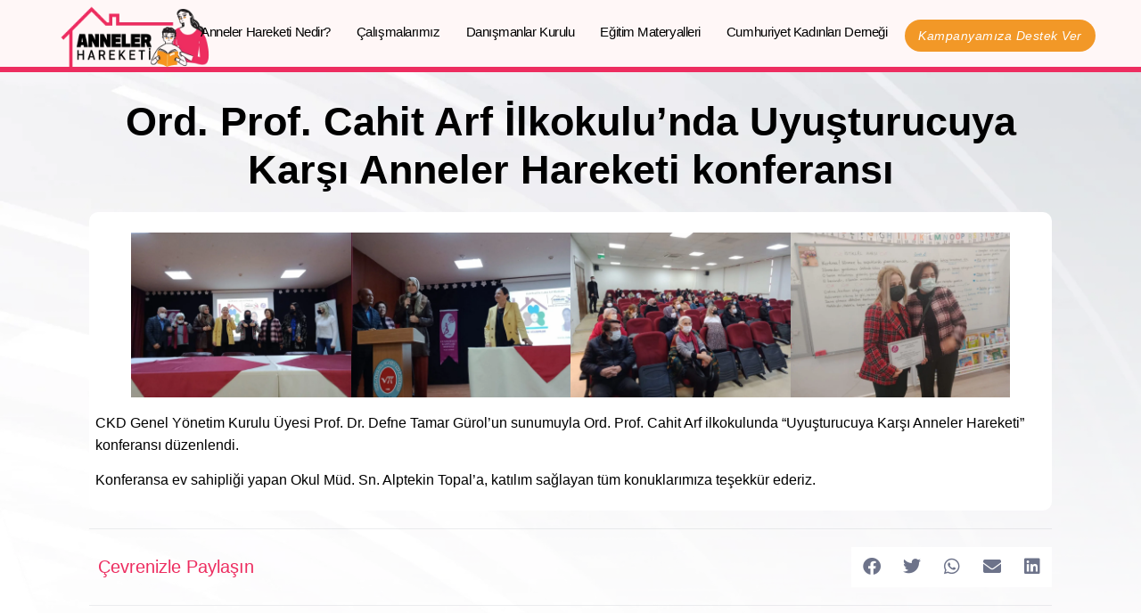

--- FILE ---
content_type: text/html; charset=UTF-8
request_url: https://annelerhareketi.cumhuriyetkadinlari.org.tr/ord-prof-cahit-arf-ilkokulunda-uyusturucuya-karsi-anneler-hareketi-konferansi/
body_size: 20707
content:
<!doctype html><html lang="tr"><head><script data-no-optimize="1">var litespeed_docref=sessionStorage.getItem("litespeed_docref");litespeed_docref&&(Object.defineProperty(document,"referrer",{get:function(){return litespeed_docref}}),sessionStorage.removeItem("litespeed_docref"));</script> <meta charset="UTF-8"><meta name="viewport" content="width=device-width, initial-scale=1"><link rel="profile" href="https://gmpg.org/xfn/11"><meta name='robots' content='index, follow, max-image-preview:large, max-snippet:-1, max-video-preview:-1' /><style>img:is([sizes="auto" i], [sizes^="auto," i]) { contain-intrinsic-size: 3000px 1500px }</style><title>Ord. Prof. Cahit Arf İlkokulu&#039;nda Uyuşturucuya Karşı Anneler Hareketi konferansı - Uyuşturucuya karşı Anneler Hareketi</title><meta name="description" content="CKD Genel Yönetim Kurulu Üyesi Prof. Dr. Defne Tamar Gürol&#039;un sunumuyla Ord. Prof. Cahit Arf ilkokulunda &quot;Uyuşturucuya Karşı Anneler Hareketi&quot; konferansı düzenlendi.  Konferansa ev sahipliği yapan Okul Müd. Sn. Alptekin Topal&#039;a, katılım sağlayan tüm konuklarımıza teşekkür ederiz." /><link rel="canonical" href="https://annelerhareketi.cumhuriyetkadinlari.org.tr/ord-prof-cahit-arf-ilkokulunda-uyusturucuya-karsi-anneler-hareketi-konferansi/" /><meta property="og:locale" content="tr_TR" /><meta property="og:type" content="article" /><meta property="og:title" content="Ord. Prof. Cahit Arf İlkokulu&#039;nda Uyuşturucuya Karşı Anneler Hareketi konferansı - Uyuşturucuya karşı Anneler Hareketi" /><meta property="og:description" content="CKD Genel Yönetim Kurulu Üyesi Prof. Dr. Defne Tamar Gürol&#039;un sunumuyla Ord. Prof. Cahit Arf ilkokulunda &quot;Uyuşturucuya Karşı Anneler Hareketi&quot; konferansı düzenlendi.  Konferansa ev sahipliği yapan Okul Müd. Sn. Alptekin Topal&#039;a, katılım sağlayan tüm konuklarımıza teşekkür ederiz." /><meta property="og:url" content="https://annelerhareketi.cumhuriyetkadinlari.org.tr/ord-prof-cahit-arf-ilkokulunda-uyusturucuya-karsi-anneler-hareketi-konferansi/" /><meta property="og:site_name" content="Uyuşturucuya karşı Anneler Hareketi" /><meta property="article:publisher" content="https://www.facebook.com/AnnelerHareketi" /><meta property="article:published_time" content="2022-02-26T13:59:21+00:00" /><meta property="article:modified_time" content="2022-02-26T14:00:58+00:00" /><meta property="og:image" content="https://annelerhareketi.cumhuriyetkadinlari.org.tr/wp-content/uploads/2022/02/1-18.jpg" /><meta property="og:image:width" content="1600" /><meta property="og:image:height" content="1200" /><meta property="og:image:type" content="image/jpeg" /><meta name="author" content="Sarkis" /><meta name="twitter:card" content="summary_large_image" /><meta name="twitter:creator" content="@AnnelerHareketi" /><meta name="twitter:site" content="@AnnelerHareketi" /><meta name="twitter:label1" content="Yazan:" /><meta name="twitter:data1" content="Sarkis" /> <script type="application/ld+json" class="yoast-schema-graph">{"@context":"https://schema.org","@graph":[{"@type":"Article","@id":"https://annelerhareketi.cumhuriyetkadinlari.org.tr/ord-prof-cahit-arf-ilkokulunda-uyusturucuya-karsi-anneler-hareketi-konferansi/#article","isPartOf":{"@id":"https://annelerhareketi.cumhuriyetkadinlari.org.tr/ord-prof-cahit-arf-ilkokulunda-uyusturucuya-karsi-anneler-hareketi-konferansi/"},"author":{"name":"Sarkis","@id":"https://annelerhareketi.cumhuriyetkadinlari.org.tr/#/schema/person/5a389c3f69051a25fe15ebe0e9010a00"},"headline":"Ord. Prof. Cahit Arf İlkokulu&#8217;nda Uyuşturucuya Karşı Anneler Hareketi konferansı","datePublished":"2022-02-26T13:59:21+00:00","dateModified":"2022-02-26T14:00:58+00:00","mainEntityOfPage":{"@id":"https://annelerhareketi.cumhuriyetkadinlari.org.tr/ord-prof-cahit-arf-ilkokulunda-uyusturucuya-karsi-anneler-hareketi-konferansi/"},"wordCount":65,"commentCount":0,"publisher":{"@id":"https://annelerhareketi.cumhuriyetkadinlari.org.tr/#organization"},"image":{"@id":"https://annelerhareketi.cumhuriyetkadinlari.org.tr/ord-prof-cahit-arf-ilkokulunda-uyusturucuya-karsi-anneler-hareketi-konferansi/#primaryimage"},"thumbnailUrl":"https://annelerhareketi.cumhuriyetkadinlari.org.tr/wp-content/uploads/2022/02/1-18.jpg","keywords":["Tuzla"],"articleSection":["Çalışma"],"inLanguage":"tr","potentialAction":[{"@type":"CommentAction","name":"Comment","target":["https://annelerhareketi.cumhuriyetkadinlari.org.tr/ord-prof-cahit-arf-ilkokulunda-uyusturucuya-karsi-anneler-hareketi-konferansi/#respond"]}]},{"@type":"WebPage","@id":"https://annelerhareketi.cumhuriyetkadinlari.org.tr/ord-prof-cahit-arf-ilkokulunda-uyusturucuya-karsi-anneler-hareketi-konferansi/","url":"https://annelerhareketi.cumhuriyetkadinlari.org.tr/ord-prof-cahit-arf-ilkokulunda-uyusturucuya-karsi-anneler-hareketi-konferansi/","name":"Ord. Prof. Cahit Arf İlkokulu'nda Uyuşturucuya Karşı Anneler Hareketi konferansı - Uyuşturucuya karşı Anneler Hareketi","isPartOf":{"@id":"https://annelerhareketi.cumhuriyetkadinlari.org.tr/#website"},"primaryImageOfPage":{"@id":"https://annelerhareketi.cumhuriyetkadinlari.org.tr/ord-prof-cahit-arf-ilkokulunda-uyusturucuya-karsi-anneler-hareketi-konferansi/#primaryimage"},"image":{"@id":"https://annelerhareketi.cumhuriyetkadinlari.org.tr/ord-prof-cahit-arf-ilkokulunda-uyusturucuya-karsi-anneler-hareketi-konferansi/#primaryimage"},"thumbnailUrl":"https://annelerhareketi.cumhuriyetkadinlari.org.tr/wp-content/uploads/2022/02/1-18.jpg","datePublished":"2022-02-26T13:59:21+00:00","dateModified":"2022-02-26T14:00:58+00:00","description":"CKD Genel Yönetim Kurulu Üyesi Prof. Dr. Defne Tamar Gürol'un sunumuyla Ord. Prof. Cahit Arf ilkokulunda \"Uyuşturucuya Karşı Anneler Hareketi\" konferansı düzenlendi. Konferansa ev sahipliği yapan Okul Müd. Sn. Alptekin Topal'a, katılım sağlayan tüm konuklarımıza teşekkür ederiz.","breadcrumb":{"@id":"https://annelerhareketi.cumhuriyetkadinlari.org.tr/ord-prof-cahit-arf-ilkokulunda-uyusturucuya-karsi-anneler-hareketi-konferansi/#breadcrumb"},"inLanguage":"tr","potentialAction":[{"@type":"ReadAction","target":["https://annelerhareketi.cumhuriyetkadinlari.org.tr/ord-prof-cahit-arf-ilkokulunda-uyusturucuya-karsi-anneler-hareketi-konferansi/"]}]},{"@type":"ImageObject","inLanguage":"tr","@id":"https://annelerhareketi.cumhuriyetkadinlari.org.tr/ord-prof-cahit-arf-ilkokulunda-uyusturucuya-karsi-anneler-hareketi-konferansi/#primaryimage","url":"https://annelerhareketi.cumhuriyetkadinlari.org.tr/wp-content/uploads/2022/02/1-18.jpg","contentUrl":"https://annelerhareketi.cumhuriyetkadinlari.org.tr/wp-content/uploads/2022/02/1-18.jpg","width":1600,"height":1200},{"@type":"BreadcrumbList","@id":"https://annelerhareketi.cumhuriyetkadinlari.org.tr/ord-prof-cahit-arf-ilkokulunda-uyusturucuya-karsi-anneler-hareketi-konferansi/#breadcrumb","itemListElement":[{"@type":"ListItem","position":1,"name":"Anasayfa","item":"https://annelerhareketi.cumhuriyetkadinlari.org.tr/"},{"@type":"ListItem","position":2,"name":"Ord. Prof. Cahit Arf İlkokulu&#8217;nda Uyuşturucuya Karşı Anneler Hareketi konferansı"}]},{"@type":"WebSite","@id":"https://annelerhareketi.cumhuriyetkadinlari.org.tr/#website","url":"https://annelerhareketi.cumhuriyetkadinlari.org.tr/","name":"Uyuşturucuya karşı Anneler Hareketi","description":"Cumhuriyet Kadınları Derneği","publisher":{"@id":"https://annelerhareketi.cumhuriyetkadinlari.org.tr/#organization"},"potentialAction":[{"@type":"SearchAction","target":{"@type":"EntryPoint","urlTemplate":"https://annelerhareketi.cumhuriyetkadinlari.org.tr/?s={search_term_string}"},"query-input":{"@type":"PropertyValueSpecification","valueRequired":true,"valueName":"search_term_string"}}],"inLanguage":"tr"},{"@type":"Organization","@id":"https://annelerhareketi.cumhuriyetkadinlari.org.tr/#organization","name":"Anneler Hareketi","url":"https://annelerhareketi.cumhuriyetkadinlari.org.tr/","logo":{"@type":"ImageObject","inLanguage":"tr","@id":"https://annelerhareketi.cumhuriyetkadinlari.org.tr/#/schema/logo/image/","url":"https://annelerhareketi.cumhuriyetkadinlari.org.tr/wp-content/uploads/2021/09/Anneler-Hareketi-Logo-e1636020496717.png","contentUrl":"https://annelerhareketi.cumhuriyetkadinlari.org.tr/wp-content/uploads/2021/09/Anneler-Hareketi-Logo-e1636020496717.png","width":432,"height":190,"caption":"Anneler Hareketi"},"image":{"@id":"https://annelerhareketi.cumhuriyetkadinlari.org.tr/#/schema/logo/image/"},"sameAs":["https://www.facebook.com/AnnelerHareketi","https://x.com/AnnelerHareketi","https://www.instagram.com/annelerhareketi/","https://www.youtube.com/channel/UCb7em6q4ckOfo2AHfF5dOUg"]},{"@type":"Person","@id":"https://annelerhareketi.cumhuriyetkadinlari.org.tr/#/schema/person/5a389c3f69051a25fe15ebe0e9010a00","name":"Sarkis","image":{"@type":"ImageObject","inLanguage":"tr","@id":"https://annelerhareketi.cumhuriyetkadinlari.org.tr/#/schema/person/image/","url":"https://annelerhareketi.cumhuriyetkadinlari.org.tr/wp-content/litespeed/avatar/4a090c60e95d1308bb175ff0a7f96267.jpg?ver=1769344608","contentUrl":"https://annelerhareketi.cumhuriyetkadinlari.org.tr/wp-content/litespeed/avatar/4a090c60e95d1308bb175ff0a7f96267.jpg?ver=1769344608","caption":"Sarkis"},"sameAs":["http://annelerhareketi.cumhuriyetkadinlari.org.tr"],"url":"https://annelerhareketi.cumhuriyetkadinlari.org.tr/author/Sarkis/"}]}</script> <link rel='dns-prefetch' href='//www.googletagmanager.com' /><link rel="alternate" type="application/rss+xml" title="Uyuşturucuya karşı Anneler Hareketi &raquo; akışı" href="https://annelerhareketi.cumhuriyetkadinlari.org.tr/feed/" /><link rel="alternate" type="application/rss+xml" title="Uyuşturucuya karşı Anneler Hareketi &raquo; yorum akışı" href="https://annelerhareketi.cumhuriyetkadinlari.org.tr/comments/feed/" /><link rel="alternate" type="application/rss+xml" title="Uyuşturucuya karşı Anneler Hareketi &raquo; Ord. Prof. Cahit Arf İlkokulu&#8217;nda Uyuşturucuya Karşı Anneler Hareketi konferansı yorum akışı" href="https://annelerhareketi.cumhuriyetkadinlari.org.tr/ord-prof-cahit-arf-ilkokulunda-uyusturucuya-karsi-anneler-hareketi-konferansi/feed/" /><link data-optimized="2" rel="stylesheet" href="https://annelerhareketi.cumhuriyetkadinlari.org.tr/wp-content/litespeed/css/43afa64061412aa8e0fcaf9a4f2a6b9b.css?ver=a21da" /><style id='classic-theme-styles-inline-css'>/*! This file is auto-generated */
.wp-block-button__link{color:#fff;background-color:#32373c;border-radius:9999px;box-shadow:none;text-decoration:none;padding:calc(.667em + 2px) calc(1.333em + 2px);font-size:1.125em}.wp-block-file__button{background:#32373c;color:#fff;text-decoration:none}</style><style id='global-styles-inline-css'>:root{--wp--preset--aspect-ratio--square: 1;--wp--preset--aspect-ratio--4-3: 4/3;--wp--preset--aspect-ratio--3-4: 3/4;--wp--preset--aspect-ratio--3-2: 3/2;--wp--preset--aspect-ratio--2-3: 2/3;--wp--preset--aspect-ratio--16-9: 16/9;--wp--preset--aspect-ratio--9-16: 9/16;--wp--preset--color--black: #000000;--wp--preset--color--cyan-bluish-gray: #abb8c3;--wp--preset--color--white: #ffffff;--wp--preset--color--pale-pink: #f78da7;--wp--preset--color--vivid-red: #cf2e2e;--wp--preset--color--luminous-vivid-orange: #ff6900;--wp--preset--color--luminous-vivid-amber: #fcb900;--wp--preset--color--light-green-cyan: #7bdcb5;--wp--preset--color--vivid-green-cyan: #00d084;--wp--preset--color--pale-cyan-blue: #8ed1fc;--wp--preset--color--vivid-cyan-blue: #0693e3;--wp--preset--color--vivid-purple: #9b51e0;--wp--preset--gradient--vivid-cyan-blue-to-vivid-purple: linear-gradient(135deg,rgba(6,147,227,1) 0%,rgb(155,81,224) 100%);--wp--preset--gradient--light-green-cyan-to-vivid-green-cyan: linear-gradient(135deg,rgb(122,220,180) 0%,rgb(0,208,130) 100%);--wp--preset--gradient--luminous-vivid-amber-to-luminous-vivid-orange: linear-gradient(135deg,rgba(252,185,0,1) 0%,rgba(255,105,0,1) 100%);--wp--preset--gradient--luminous-vivid-orange-to-vivid-red: linear-gradient(135deg,rgba(255,105,0,1) 0%,rgb(207,46,46) 100%);--wp--preset--gradient--very-light-gray-to-cyan-bluish-gray: linear-gradient(135deg,rgb(238,238,238) 0%,rgb(169,184,195) 100%);--wp--preset--gradient--cool-to-warm-spectrum: linear-gradient(135deg,rgb(74,234,220) 0%,rgb(151,120,209) 20%,rgb(207,42,186) 40%,rgb(238,44,130) 60%,rgb(251,105,98) 80%,rgb(254,248,76) 100%);--wp--preset--gradient--blush-light-purple: linear-gradient(135deg,rgb(255,206,236) 0%,rgb(152,150,240) 100%);--wp--preset--gradient--blush-bordeaux: linear-gradient(135deg,rgb(254,205,165) 0%,rgb(254,45,45) 50%,rgb(107,0,62) 100%);--wp--preset--gradient--luminous-dusk: linear-gradient(135deg,rgb(255,203,112) 0%,rgb(199,81,192) 50%,rgb(65,88,208) 100%);--wp--preset--gradient--pale-ocean: linear-gradient(135deg,rgb(255,245,203) 0%,rgb(182,227,212) 50%,rgb(51,167,181) 100%);--wp--preset--gradient--electric-grass: linear-gradient(135deg,rgb(202,248,128) 0%,rgb(113,206,126) 100%);--wp--preset--gradient--midnight: linear-gradient(135deg,rgb(2,3,129) 0%,rgb(40,116,252) 100%);--wp--preset--font-size--small: 13px;--wp--preset--font-size--medium: 20px;--wp--preset--font-size--large: 36px;--wp--preset--font-size--x-large: 42px;--wp--preset--spacing--20: 0.44rem;--wp--preset--spacing--30: 0.67rem;--wp--preset--spacing--40: 1rem;--wp--preset--spacing--50: 1.5rem;--wp--preset--spacing--60: 2.25rem;--wp--preset--spacing--70: 3.38rem;--wp--preset--spacing--80: 5.06rem;--wp--preset--shadow--natural: 6px 6px 9px rgba(0, 0, 0, 0.2);--wp--preset--shadow--deep: 12px 12px 50px rgba(0, 0, 0, 0.4);--wp--preset--shadow--sharp: 6px 6px 0px rgba(0, 0, 0, 0.2);--wp--preset--shadow--outlined: 6px 6px 0px -3px rgba(255, 255, 255, 1), 6px 6px rgba(0, 0, 0, 1);--wp--preset--shadow--crisp: 6px 6px 0px rgba(0, 0, 0, 1);}:where(.is-layout-flex){gap: 0.5em;}:where(.is-layout-grid){gap: 0.5em;}body .is-layout-flex{display: flex;}.is-layout-flex{flex-wrap: wrap;align-items: center;}.is-layout-flex > :is(*, div){margin: 0;}body .is-layout-grid{display: grid;}.is-layout-grid > :is(*, div){margin: 0;}:where(.wp-block-columns.is-layout-flex){gap: 2em;}:where(.wp-block-columns.is-layout-grid){gap: 2em;}:where(.wp-block-post-template.is-layout-flex){gap: 1.25em;}:where(.wp-block-post-template.is-layout-grid){gap: 1.25em;}.has-black-color{color: var(--wp--preset--color--black) !important;}.has-cyan-bluish-gray-color{color: var(--wp--preset--color--cyan-bluish-gray) !important;}.has-white-color{color: var(--wp--preset--color--white) !important;}.has-pale-pink-color{color: var(--wp--preset--color--pale-pink) !important;}.has-vivid-red-color{color: var(--wp--preset--color--vivid-red) !important;}.has-luminous-vivid-orange-color{color: var(--wp--preset--color--luminous-vivid-orange) !important;}.has-luminous-vivid-amber-color{color: var(--wp--preset--color--luminous-vivid-amber) !important;}.has-light-green-cyan-color{color: var(--wp--preset--color--light-green-cyan) !important;}.has-vivid-green-cyan-color{color: var(--wp--preset--color--vivid-green-cyan) !important;}.has-pale-cyan-blue-color{color: var(--wp--preset--color--pale-cyan-blue) !important;}.has-vivid-cyan-blue-color{color: var(--wp--preset--color--vivid-cyan-blue) !important;}.has-vivid-purple-color{color: var(--wp--preset--color--vivid-purple) !important;}.has-black-background-color{background-color: var(--wp--preset--color--black) !important;}.has-cyan-bluish-gray-background-color{background-color: var(--wp--preset--color--cyan-bluish-gray) !important;}.has-white-background-color{background-color: var(--wp--preset--color--white) !important;}.has-pale-pink-background-color{background-color: var(--wp--preset--color--pale-pink) !important;}.has-vivid-red-background-color{background-color: var(--wp--preset--color--vivid-red) !important;}.has-luminous-vivid-orange-background-color{background-color: var(--wp--preset--color--luminous-vivid-orange) !important;}.has-luminous-vivid-amber-background-color{background-color: var(--wp--preset--color--luminous-vivid-amber) !important;}.has-light-green-cyan-background-color{background-color: var(--wp--preset--color--light-green-cyan) !important;}.has-vivid-green-cyan-background-color{background-color: var(--wp--preset--color--vivid-green-cyan) !important;}.has-pale-cyan-blue-background-color{background-color: var(--wp--preset--color--pale-cyan-blue) !important;}.has-vivid-cyan-blue-background-color{background-color: var(--wp--preset--color--vivid-cyan-blue) !important;}.has-vivid-purple-background-color{background-color: var(--wp--preset--color--vivid-purple) !important;}.has-black-border-color{border-color: var(--wp--preset--color--black) !important;}.has-cyan-bluish-gray-border-color{border-color: var(--wp--preset--color--cyan-bluish-gray) !important;}.has-white-border-color{border-color: var(--wp--preset--color--white) !important;}.has-pale-pink-border-color{border-color: var(--wp--preset--color--pale-pink) !important;}.has-vivid-red-border-color{border-color: var(--wp--preset--color--vivid-red) !important;}.has-luminous-vivid-orange-border-color{border-color: var(--wp--preset--color--luminous-vivid-orange) !important;}.has-luminous-vivid-amber-border-color{border-color: var(--wp--preset--color--luminous-vivid-amber) !important;}.has-light-green-cyan-border-color{border-color: var(--wp--preset--color--light-green-cyan) !important;}.has-vivid-green-cyan-border-color{border-color: var(--wp--preset--color--vivid-green-cyan) !important;}.has-pale-cyan-blue-border-color{border-color: var(--wp--preset--color--pale-cyan-blue) !important;}.has-vivid-cyan-blue-border-color{border-color: var(--wp--preset--color--vivid-cyan-blue) !important;}.has-vivid-purple-border-color{border-color: var(--wp--preset--color--vivid-purple) !important;}.has-vivid-cyan-blue-to-vivid-purple-gradient-background{background: var(--wp--preset--gradient--vivid-cyan-blue-to-vivid-purple) !important;}.has-light-green-cyan-to-vivid-green-cyan-gradient-background{background: var(--wp--preset--gradient--light-green-cyan-to-vivid-green-cyan) !important;}.has-luminous-vivid-amber-to-luminous-vivid-orange-gradient-background{background: var(--wp--preset--gradient--luminous-vivid-amber-to-luminous-vivid-orange) !important;}.has-luminous-vivid-orange-to-vivid-red-gradient-background{background: var(--wp--preset--gradient--luminous-vivid-orange-to-vivid-red) !important;}.has-very-light-gray-to-cyan-bluish-gray-gradient-background{background: var(--wp--preset--gradient--very-light-gray-to-cyan-bluish-gray) !important;}.has-cool-to-warm-spectrum-gradient-background{background: var(--wp--preset--gradient--cool-to-warm-spectrum) !important;}.has-blush-light-purple-gradient-background{background: var(--wp--preset--gradient--blush-light-purple) !important;}.has-blush-bordeaux-gradient-background{background: var(--wp--preset--gradient--blush-bordeaux) !important;}.has-luminous-dusk-gradient-background{background: var(--wp--preset--gradient--luminous-dusk) !important;}.has-pale-ocean-gradient-background{background: var(--wp--preset--gradient--pale-ocean) !important;}.has-electric-grass-gradient-background{background: var(--wp--preset--gradient--electric-grass) !important;}.has-midnight-gradient-background{background: var(--wp--preset--gradient--midnight) !important;}.has-small-font-size{font-size: var(--wp--preset--font-size--small) !important;}.has-medium-font-size{font-size: var(--wp--preset--font-size--medium) !important;}.has-large-font-size{font-size: var(--wp--preset--font-size--large) !important;}.has-x-large-font-size{font-size: var(--wp--preset--font-size--x-large) !important;}
:where(.wp-block-post-template.is-layout-flex){gap: 1.25em;}:where(.wp-block-post-template.is-layout-grid){gap: 1.25em;}
:where(.wp-block-columns.is-layout-flex){gap: 2em;}:where(.wp-block-columns.is-layout-grid){gap: 2em;}
:root :where(.wp-block-pullquote){font-size: 1.5em;line-height: 1.6;}</style><style id='elementor-frontend-inline-css'>.elementor-30 .elementor-element.elementor-element-5b2cede5 > .elementor-background-overlay{background-image:url("https://annelerhareketi.cumhuriyetkadinlari.org.tr/wp-content/uploads/2021/09/Anneler-Hareketi-Logo-e1636020496717.png");}</style>
 <script type="litespeed/javascript" data-src="https://www.googletagmanager.com/gtag/js?id=G-3Y0RLRXL1N" id="google_gtagjs-js"></script> <script id="google_gtagjs-js-after" type="litespeed/javascript">window.dataLayer=window.dataLayer||[];function gtag(){dataLayer.push(arguments)}
gtag("set","linker",{"domains":["annelerhareketi.cumhuriyetkadinlari.org.tr"]});gtag("js",new Date());gtag("set","developer_id.dZTNiMT",!0);gtag("config","G-3Y0RLRXL1N")</script> <link rel="https://api.w.org/" href="https://annelerhareketi.cumhuriyetkadinlari.org.tr/wp-json/" /><link rel="alternate" title="JSON" type="application/json" href="https://annelerhareketi.cumhuriyetkadinlari.org.tr/wp-json/wp/v2/posts/2157" /><link rel="EditURI" type="application/rsd+xml" title="RSD" href="https://annelerhareketi.cumhuriyetkadinlari.org.tr/xmlrpc.php?rsd" /><meta name="generator" content="WordPress 6.8.3" /><link rel='shortlink' href='https://annelerhareketi.cumhuriyetkadinlari.org.tr/?p=2157' /><link rel="alternate" title="oEmbed (JSON)" type="application/json+oembed" href="https://annelerhareketi.cumhuriyetkadinlari.org.tr/wp-json/oembed/1.0/embed?url=https%3A%2F%2Fannelerhareketi.cumhuriyetkadinlari.org.tr%2Ford-prof-cahit-arf-ilkokulunda-uyusturucuya-karsi-anneler-hareketi-konferansi%2F" /><link rel="alternate" title="oEmbed (XML)" type="text/xml+oembed" href="https://annelerhareketi.cumhuriyetkadinlari.org.tr/wp-json/oembed/1.0/embed?url=https%3A%2F%2Fannelerhareketi.cumhuriyetkadinlari.org.tr%2Ford-prof-cahit-arf-ilkokulunda-uyusturucuya-karsi-anneler-hareketi-konferansi%2F&#038;format=xml" /><meta name="generator" content="Site Kit by Google 1.165.0" /><meta name="google-adsense-platform-account" content="ca-host-pub-2644536267352236"><meta name="google-adsense-platform-domain" content="sitekit.withgoogle.com"><meta name="generator" content="Elementor 3.33.0; settings: css_print_method-external, google_font-enabled, font_display-auto"><style>.e-con.e-parent:nth-of-type(n+4):not(.e-lazyloaded):not(.e-no-lazyload),
				.e-con.e-parent:nth-of-type(n+4):not(.e-lazyloaded):not(.e-no-lazyload) * {
					background-image: none !important;
				}
				@media screen and (max-height: 1024px) {
					.e-con.e-parent:nth-of-type(n+3):not(.e-lazyloaded):not(.e-no-lazyload),
					.e-con.e-parent:nth-of-type(n+3):not(.e-lazyloaded):not(.e-no-lazyload) * {
						background-image: none !important;
					}
				}
				@media screen and (max-height: 640px) {
					.e-con.e-parent:nth-of-type(n+2):not(.e-lazyloaded):not(.e-no-lazyload),
					.e-con.e-parent:nth-of-type(n+2):not(.e-lazyloaded):not(.e-no-lazyload) * {
						background-image: none !important;
					}
				}</style></head><body class="wp-singular post-template-default single single-post postid-2157 single-format-standard wp-custom-logo wp-theme-hello-elementor elementor-default elementor-kit-5 elementor-page-477"><a class="skip-link screen-reader-text" href="#content">İçeriğe atla</a><div data-elementor-type="header" data-elementor-id="36" class="elementor elementor-36 elementor-location-header" data-elementor-post-type="elementor_library"><div class="elementor-section-wrap"><header class="elementor-section elementor-top-section elementor-element elementor-element-f0a3524 elementor-section-full_width elementor-section-height-min-height elementor-hidden-tablet elementor-hidden-mobile elementor-section-height-default elementor-section-items-middle" data-id="f0a3524" data-element_type="section" data-settings="{&quot;background_background&quot;:&quot;classic&quot;}"><div class="elementor-container elementor-column-gap-wide"><div class="elementor-column elementor-col-50 elementor-top-column elementor-element elementor-element-ddebf66" data-id="ddebf66" data-element_type="column"><div class="elementor-widget-wrap elementor-element-populated"><div class="elementor-element elementor-element-1ce67c6 elementor-widget__width-initial elementor-absolute elementor-widget elementor-widget-image" data-id="1ce67c6" data-element_type="widget" data-settings="{&quot;_position&quot;:&quot;absolute&quot;}" data-widget_type="image.default"><div class="elementor-widget-container">
<a href="https://annelerhareketi.cumhuriyetkadinlari.org.tr">
<img data-lazyloaded="1" src="[data-uri]" loading="lazy" width="432" height="190" data-src="https://annelerhareketi.cumhuriyetkadinlari.org.tr/wp-content/uploads/2021/09/Anneler-Hareketi-Logo-e1636020496717.png" class="attachment-full size-full wp-image-64" alt="" data-srcset="https://annelerhareketi.cumhuriyetkadinlari.org.tr/wp-content/uploads/2021/09/Anneler-Hareketi-Logo-e1636020496717.png 432w, https://annelerhareketi.cumhuriyetkadinlari.org.tr/wp-content/uploads/2021/09/Anneler-Hareketi-Logo-e1636020496717-300x132.png 300w" data-sizes="(max-width: 432px) 100vw, 432px" />								</a></div></div></div></div><div class="elementor-column elementor-col-50 elementor-top-column elementor-element elementor-element-b5e8d8e" data-id="b5e8d8e" data-element_type="column"><div class="elementor-widget-wrap elementor-element-populated"><div class="elementor-element elementor-element-d453eaa elementor-nav-menu--stretch elementor-widget__width-auto elementor-nav-menu__text-align-center elementor-nav-menu--dropdown-tablet elementor-nav-menu--toggle elementor-nav-menu--burger elementor-widget elementor-widget-nav-menu" data-id="d453eaa" data-element_type="widget" data-settings="{&quot;full_width&quot;:&quot;stretch&quot;,&quot;layout&quot;:&quot;horizontal&quot;,&quot;submenu_icon&quot;:{&quot;value&quot;:&quot;&lt;i class=\&quot;fas fa-caret-down\&quot;&gt;&lt;\/i&gt;&quot;,&quot;library&quot;:&quot;fa-solid&quot;},&quot;toggle&quot;:&quot;burger&quot;}" data-widget_type="nav-menu.default"><div class="elementor-widget-container"><nav class="elementor-nav-menu--main elementor-nav-menu__container elementor-nav-menu--layout-horizontal e--pointer-background e--animation-sweep-right"><ul id="menu-1-d453eaa" class="elementor-nav-menu"><li class="menu-item menu-item-type-post_type menu-item-object-page menu-item-93"><a href="https://annelerhareketi.cumhuriyetkadinlari.org.tr/anneler-hareketi-nedir/" class="elementor-item">Anneler Hareketi Nedir?</a></li><li class="menu-item menu-item-type-post_type menu-item-object-page menu-item-836"><a href="https://annelerhareketi.cumhuriyetkadinlari.org.tr/calismalarimiz/" class="elementor-item">Çalışmalarımız</a></li><li class="menu-item menu-item-type-post_type menu-item-object-page menu-item-92"><a href="https://annelerhareketi.cumhuriyetkadinlari.org.tr/danismanlar-kurulu/" class="elementor-item">Danışmanlar kurulu</a></li><li class="menu-item menu-item-type-post_type menu-item-object-page menu-item-has-children menu-item-455"><a href="https://annelerhareketi.cumhuriyetkadinlari.org.tr/egitim-materyalleri/" class="elementor-item">Eğitim Materyalleri</a><ul class="sub-menu elementor-nav-menu--dropdown"><li class="menu-item menu-item-type-post_type menu-item-object-page menu-item-509"><a href="https://annelerhareketi.cumhuriyetkadinlari.org.tr/egitim-materyalleri/bildiriler/" class="elementor-sub-item">Broşürler</a></li><li class="menu-item menu-item-type-post_type menu-item-object-page menu-item-508"><a href="https://annelerhareketi.cumhuriyetkadinlari.org.tr/egitim-materyalleri/afisler/" class="elementor-sub-item">Afişler</a></li><li class="menu-item menu-item-type-post_type menu-item-object-post menu-item-690"><a href="https://annelerhareketi.cumhuriyetkadinlari.org.tr/pankart/" class="elementor-sub-item">Pankart</a></li><li class="menu-item menu-item-type-post_type menu-item-object-page menu-item-680"><a href="https://annelerhareketi.cumhuriyetkadinlari.org.tr/egitim-materyalleri/egitim-videolari/" class="elementor-sub-item">Eğitim Videoları</a></li><li class="menu-item menu-item-type-post_type menu-item-object-page menu-item-956"><a href="https://annelerhareketi.cumhuriyetkadinlari.org.tr/egitim-materyalleri/egitim-toplantilari/" class="elementor-sub-item">Eğitim Toplantıları</a></li></ul></li><li class="menu-item menu-item-type-post_type menu-item-object-page menu-item-91"><a href="https://annelerhareketi.cumhuriyetkadinlari.org.tr/cumhuriyet-kadinlari-dernegi/" class="elementor-item">Cumhuriyet Kadınları Derneği</a></li></ul></nav><div class="elementor-menu-toggle" role="button" tabindex="0" aria-label="Menu Toggle" aria-expanded="false">
<i aria-hidden="true" role="presentation" class="elementor-menu-toggle__icon--open eicon-menu-bar"></i><i aria-hidden="true" role="presentation" class="elementor-menu-toggle__icon--close eicon-close"></i>			<span class="elementor-screen-only">Menü</span></div><nav class="elementor-nav-menu--dropdown elementor-nav-menu__container" aria-hidden="true"><ul id="menu-2-d453eaa" class="elementor-nav-menu"><li class="menu-item menu-item-type-post_type menu-item-object-page menu-item-93"><a href="https://annelerhareketi.cumhuriyetkadinlari.org.tr/anneler-hareketi-nedir/" class="elementor-item" tabindex="-1">Anneler Hareketi Nedir?</a></li><li class="menu-item menu-item-type-post_type menu-item-object-page menu-item-836"><a href="https://annelerhareketi.cumhuriyetkadinlari.org.tr/calismalarimiz/" class="elementor-item" tabindex="-1">Çalışmalarımız</a></li><li class="menu-item menu-item-type-post_type menu-item-object-page menu-item-92"><a href="https://annelerhareketi.cumhuriyetkadinlari.org.tr/danismanlar-kurulu/" class="elementor-item" tabindex="-1">Danışmanlar kurulu</a></li><li class="menu-item menu-item-type-post_type menu-item-object-page menu-item-has-children menu-item-455"><a href="https://annelerhareketi.cumhuriyetkadinlari.org.tr/egitim-materyalleri/" class="elementor-item" tabindex="-1">Eğitim Materyalleri</a><ul class="sub-menu elementor-nav-menu--dropdown"><li class="menu-item menu-item-type-post_type menu-item-object-page menu-item-509"><a href="https://annelerhareketi.cumhuriyetkadinlari.org.tr/egitim-materyalleri/bildiriler/" class="elementor-sub-item" tabindex="-1">Broşürler</a></li><li class="menu-item menu-item-type-post_type menu-item-object-page menu-item-508"><a href="https://annelerhareketi.cumhuriyetkadinlari.org.tr/egitim-materyalleri/afisler/" class="elementor-sub-item" tabindex="-1">Afişler</a></li><li class="menu-item menu-item-type-post_type menu-item-object-post menu-item-690"><a href="https://annelerhareketi.cumhuriyetkadinlari.org.tr/pankart/" class="elementor-sub-item" tabindex="-1">Pankart</a></li><li class="menu-item menu-item-type-post_type menu-item-object-page menu-item-680"><a href="https://annelerhareketi.cumhuriyetkadinlari.org.tr/egitim-materyalleri/egitim-videolari/" class="elementor-sub-item" tabindex="-1">Eğitim Videoları</a></li><li class="menu-item menu-item-type-post_type menu-item-object-page menu-item-956"><a href="https://annelerhareketi.cumhuriyetkadinlari.org.tr/egitim-materyalleri/egitim-toplantilari/" class="elementor-sub-item" tabindex="-1">Eğitim Toplantıları</a></li></ul></li><li class="menu-item menu-item-type-post_type menu-item-object-page menu-item-91"><a href="https://annelerhareketi.cumhuriyetkadinlari.org.tr/cumhuriyet-kadinlari-dernegi/" class="elementor-item" tabindex="-1">Cumhuriyet Kadınları Derneği</a></li></ul></nav></div></div><div class="elementor-element elementor-element-7b3fcb6 elementor-widget__width-auto elementor-align-right elementor-widget elementor-widget-button" data-id="7b3fcb6" data-element_type="widget" data-widget_type="button.default"><div class="elementor-widget-container"><div class="elementor-button-wrapper">
<a class="elementor-button elementor-button-link elementor-size-sm" href="http://annelerhareketi.cumhuriyetkadinlari.org.tr/kampanyamiza-destek-ver/">
<span class="elementor-button-content-wrapper">
<span class="elementor-button-text">Kampanyamıza Destek Ver</span>
</span>
</a></div></div></div></div></div></div></header><header class="elementor-section elementor-top-section elementor-element elementor-element-5955afe elementor-section-full_width elementor-section-height-min-height elementor-hidden-desktop elementor-section-height-default elementor-section-items-middle" data-id="5955afe" data-element_type="section" data-settings="{&quot;background_background&quot;:&quot;classic&quot;}"><div class="elementor-container elementor-column-gap-wide"><div class="elementor-column elementor-col-50 elementor-top-column elementor-element elementor-element-13a976a" data-id="13a976a" data-element_type="column"><div class="elementor-widget-wrap elementor-element-populated"><div class="elementor-element elementor-element-50e11c3 elementor-widget elementor-widget-image" data-id="50e11c3" data-element_type="widget" data-widget_type="image.default"><div class="elementor-widget-container">
<a href="https://annelerhareketi.cumhuriyetkadinlari.org.tr">
<img data-lazyloaded="1" src="[data-uri]" width="432" height="190" data-src="https://annelerhareketi.cumhuriyetkadinlari.org.tr/wp-content/uploads/2021/09/Anneler-Hareketi-Logo-e1636020496717.png" title="Anneler-Hareketi-Logo" alt="Anneler-Hareketi-Logo" loading="lazy" />								</a></div></div></div></div><div class="elementor-column elementor-col-50 elementor-top-column elementor-element elementor-element-68ea625" data-id="68ea625" data-element_type="column"><div class="elementor-widget-wrap elementor-element-populated"><div class="elementor-element elementor-element-047e787 elementor-widget__width-auto elementor-align-right elementor-widget elementor-widget-button" data-id="047e787" data-element_type="widget" data-widget_type="button.default"><div class="elementor-widget-container"><div class="elementor-button-wrapper">
<a class="elementor-button elementor-button-link elementor-size-sm" href="http://annelerhareketi.cumhuriyetkadinlari.org.tr/kampanyamiza-destek-ver/">
<span class="elementor-button-content-wrapper">
<span class="elementor-button-text">Kampanyamıza Destek Ver</span>
</span>
</a></div></div></div><div class="elementor-element elementor-element-f55ec93 elementor-nav-menu--stretch elementor-widget__width-auto elementor-nav-menu__text-align-center elementor-nav-menu--toggle elementor-nav-menu--burger elementor-widget elementor-widget-nav-menu" data-id="f55ec93" data-element_type="widget" data-settings="{&quot;full_width&quot;:&quot;stretch&quot;,&quot;layout&quot;:&quot;dropdown&quot;,&quot;submenu_icon&quot;:{&quot;value&quot;:&quot;&lt;i class=\&quot;fas fa-caret-down\&quot;&gt;&lt;\/i&gt;&quot;,&quot;library&quot;:&quot;fa-solid&quot;},&quot;toggle&quot;:&quot;burger&quot;}" data-widget_type="nav-menu.default"><div class="elementor-widget-container"><div class="elementor-menu-toggle" role="button" tabindex="0" aria-label="Menu Toggle" aria-expanded="false">
<i aria-hidden="true" role="presentation" class="elementor-menu-toggle__icon--open eicon-menu-bar"></i><i aria-hidden="true" role="presentation" class="elementor-menu-toggle__icon--close eicon-close"></i>			<span class="elementor-screen-only">Menü</span></div><nav class="elementor-nav-menu--dropdown elementor-nav-menu__container" aria-hidden="true"><ul id="menu-2-f55ec93" class="elementor-nav-menu"><li class="menu-item menu-item-type-post_type menu-item-object-page menu-item-93"><a href="https://annelerhareketi.cumhuriyetkadinlari.org.tr/anneler-hareketi-nedir/" class="elementor-item" tabindex="-1">Anneler Hareketi Nedir?</a></li><li class="menu-item menu-item-type-post_type menu-item-object-page menu-item-836"><a href="https://annelerhareketi.cumhuriyetkadinlari.org.tr/calismalarimiz/" class="elementor-item" tabindex="-1">Çalışmalarımız</a></li><li class="menu-item menu-item-type-post_type menu-item-object-page menu-item-92"><a href="https://annelerhareketi.cumhuriyetkadinlari.org.tr/danismanlar-kurulu/" class="elementor-item" tabindex="-1">Danışmanlar kurulu</a></li><li class="menu-item menu-item-type-post_type menu-item-object-page menu-item-has-children menu-item-455"><a href="https://annelerhareketi.cumhuriyetkadinlari.org.tr/egitim-materyalleri/" class="elementor-item" tabindex="-1">Eğitim Materyalleri</a><ul class="sub-menu elementor-nav-menu--dropdown"><li class="menu-item menu-item-type-post_type menu-item-object-page menu-item-509"><a href="https://annelerhareketi.cumhuriyetkadinlari.org.tr/egitim-materyalleri/bildiriler/" class="elementor-sub-item" tabindex="-1">Broşürler</a></li><li class="menu-item menu-item-type-post_type menu-item-object-page menu-item-508"><a href="https://annelerhareketi.cumhuriyetkadinlari.org.tr/egitim-materyalleri/afisler/" class="elementor-sub-item" tabindex="-1">Afişler</a></li><li class="menu-item menu-item-type-post_type menu-item-object-post menu-item-690"><a href="https://annelerhareketi.cumhuriyetkadinlari.org.tr/pankart/" class="elementor-sub-item" tabindex="-1">Pankart</a></li><li class="menu-item menu-item-type-post_type menu-item-object-page menu-item-680"><a href="https://annelerhareketi.cumhuriyetkadinlari.org.tr/egitim-materyalleri/egitim-videolari/" class="elementor-sub-item" tabindex="-1">Eğitim Videoları</a></li><li class="menu-item menu-item-type-post_type menu-item-object-page menu-item-956"><a href="https://annelerhareketi.cumhuriyetkadinlari.org.tr/egitim-materyalleri/egitim-toplantilari/" class="elementor-sub-item" tabindex="-1">Eğitim Toplantıları</a></li></ul></li><li class="menu-item menu-item-type-post_type menu-item-object-page menu-item-91"><a href="https://annelerhareketi.cumhuriyetkadinlari.org.tr/cumhuriyet-kadinlari-dernegi/" class="elementor-item" tabindex="-1">Cumhuriyet Kadınları Derneği</a></li></ul></nav></div></div></div></div></div></header></div></div><div data-elementor-type="single-post" data-elementor-id="477" class="elementor elementor-477 elementor-location-single post-2157 post type-post status-publish format-standard has-post-thumbnail hentry category-calisma tag-tuzla" data-elementor-post-type="elementor_library"><div class="elementor-section-wrap"><section class="elementor-section elementor-top-section elementor-element elementor-element-2d99b0dc elementor-section-height-min-height elementor-section-items-top elementor-section-content-middle elementor-section-boxed elementor-section-height-default" data-id="2d99b0dc" data-element_type="section" data-settings="{&quot;background_background&quot;:&quot;classic&quot;}"><div class="elementor-background-overlay"></div><div class="elementor-container elementor-column-gap-default"><div class="elementor-column elementor-col-100 elementor-top-column elementor-element elementor-element-755977d0" data-id="755977d0" data-element_type="column"><div class="elementor-widget-wrap elementor-element-populated"><div class="elementor-element elementor-element-614bc7dc elementor-widget elementor-widget-theme-post-title elementor-page-title elementor-widget-heading" data-id="614bc7dc" data-element_type="widget" data-widget_type="theme-post-title.default"><div class="elementor-widget-container"><h1 class="elementor-heading-title elementor-size-default">Ord. Prof. Cahit Arf İlkokulu&#8217;nda Uyuşturucuya Karşı Anneler Hareketi konferansı</h1></div></div><div class="elementor-element elementor-element-5dbb25e2 elementor-widget elementor-widget-theme-post-content" data-id="5dbb25e2" data-element_type="widget" data-widget_type="theme-post-content.default"><div class="elementor-widget-container"><figure class="wp-block-gallery has-nested-images columns-4 is-cropped wp-block-gallery-1 is-layout-flex wp-block-gallery-is-layout-flex"><figure class="wp-block-image size-large"><img data-lazyloaded="1" src="[data-uri]" fetchpriority="high" fetchpriority="high" decoding="async" width="1024" height="768" data-id="2158" data-src="https://annelerhareketi.cumhuriyetkadinlari.org.tr/wp-content/uploads/2022/02/1-18-1024x768.jpg" alt="" class="wp-image-2158" data-srcset="https://annelerhareketi.cumhuriyetkadinlari.org.tr/wp-content/uploads/2022/02/1-18-1024x768.jpg 1024w, https://annelerhareketi.cumhuriyetkadinlari.org.tr/wp-content/uploads/2022/02/1-18-300x225.jpg 300w, https://annelerhareketi.cumhuriyetkadinlari.org.tr/wp-content/uploads/2022/02/1-18-768x576.jpg 768w, https://annelerhareketi.cumhuriyetkadinlari.org.tr/wp-content/uploads/2022/02/1-18-1536x1152.jpg 1536w, https://annelerhareketi.cumhuriyetkadinlari.org.tr/wp-content/uploads/2022/02/1-18.jpg 1600w" data-sizes="(max-width: 1024px) 100vw, 1024px" /></figure><figure class="wp-block-image size-large"><img data-lazyloaded="1" src="[data-uri]" decoding="async" width="1024" height="768" data-id="2159" data-src="https://annelerhareketi.cumhuriyetkadinlari.org.tr/wp-content/uploads/2022/02/2-14-1024x768.jpg" alt="" class="wp-image-2159" data-srcset="https://annelerhareketi.cumhuriyetkadinlari.org.tr/wp-content/uploads/2022/02/2-14-1024x768.jpg 1024w, https://annelerhareketi.cumhuriyetkadinlari.org.tr/wp-content/uploads/2022/02/2-14-300x225.jpg 300w, https://annelerhareketi.cumhuriyetkadinlari.org.tr/wp-content/uploads/2022/02/2-14-768x576.jpg 768w, https://annelerhareketi.cumhuriyetkadinlari.org.tr/wp-content/uploads/2022/02/2-14-1536x1152.jpg 1536w, https://annelerhareketi.cumhuriyetkadinlari.org.tr/wp-content/uploads/2022/02/2-14.jpg 1600w" data-sizes="(max-width: 1024px) 100vw, 1024px" /></figure><figure class="wp-block-image size-large"><img data-lazyloaded="1" src="[data-uri]" decoding="async" width="1024" height="768" data-id="2161" data-src="https://annelerhareketi.cumhuriyetkadinlari.org.tr/wp-content/uploads/2022/02/3-11-1024x768.jpg" alt="" class="wp-image-2161" data-srcset="https://annelerhareketi.cumhuriyetkadinlari.org.tr/wp-content/uploads/2022/02/3-11-1024x768.jpg 1024w, https://annelerhareketi.cumhuriyetkadinlari.org.tr/wp-content/uploads/2022/02/3-11-300x225.jpg 300w, https://annelerhareketi.cumhuriyetkadinlari.org.tr/wp-content/uploads/2022/02/3-11-768x576.jpg 768w, https://annelerhareketi.cumhuriyetkadinlari.org.tr/wp-content/uploads/2022/02/3-11-1536x1152.jpg 1536w, https://annelerhareketi.cumhuriyetkadinlari.org.tr/wp-content/uploads/2022/02/3-11.jpg 1600w" data-sizes="(max-width: 1024px) 100vw, 1024px" /></figure><figure class="wp-block-image size-large"><img data-lazyloaded="1" src="[data-uri]" loading="lazy" loading="lazy" decoding="async" width="1024" height="768" data-id="2160" data-src="https://annelerhareketi.cumhuriyetkadinlari.org.tr/wp-content/uploads/2022/02/4-6-1024x768.jpg" alt="" class="wp-image-2160" data-srcset="https://annelerhareketi.cumhuriyetkadinlari.org.tr/wp-content/uploads/2022/02/4-6-1024x768.jpg 1024w, https://annelerhareketi.cumhuriyetkadinlari.org.tr/wp-content/uploads/2022/02/4-6-300x225.jpg 300w, https://annelerhareketi.cumhuriyetkadinlari.org.tr/wp-content/uploads/2022/02/4-6-768x576.jpg 768w, https://annelerhareketi.cumhuriyetkadinlari.org.tr/wp-content/uploads/2022/02/4-6-1536x1152.jpg 1536w, https://annelerhareketi.cumhuriyetkadinlari.org.tr/wp-content/uploads/2022/02/4-6.jpg 1600w" data-sizes="(max-width: 1024px) 100vw, 1024px" /></figure></figure><p>CKD Genel Yönetim Kurulu Üyesi Prof. Dr. Defne Tamar Gürol&#8217;un sunumuyla Ord. Prof. Cahit Arf ilkokulunda &#8220;Uyuşturucuya Karşı Anneler Hareketi&#8221; konferansı düzenlendi.</p><p>Konferansa ev sahipliği yapan Okul Müd. Sn. Alptekin Topal&#8217;a, katılım sağlayan tüm konuklarımıza teşekkür ederiz.</p></div></div><section class="elementor-section elementor-inner-section elementor-element elementor-element-11fa8783 elementor-section-boxed elementor-section-height-default elementor-section-height-default" data-id="11fa8783" data-element_type="section"><div class="elementor-background-overlay"></div><div class="elementor-container elementor-column-gap-default"><div class="elementor-column elementor-col-50 elementor-inner-column elementor-element elementor-element-75971acf" data-id="75971acf" data-element_type="column"><div class="elementor-widget-wrap elementor-element-populated"><div class="elementor-element elementor-element-1c9f2cf2 elementor-widget elementor-widget-heading" data-id="1c9f2cf2" data-element_type="widget" data-widget_type="heading.default"><div class="elementor-widget-container"><h2 class="elementor-heading-title elementor-size-default">çevrenizle paylaşın</h2></div></div></div></div><div class="elementor-column elementor-col-50 elementor-inner-column elementor-element elementor-element-684865d1" data-id="684865d1" data-element_type="column"><div class="elementor-widget-wrap elementor-element-populated"><div class="elementor-element elementor-element-3f595253 elementor-share-buttons--view-icon elementor-share-buttons--skin-flat elementor-share-buttons--align-right elementor-share-buttons--color-custom elementor-share-buttons-mobile--align-center elementor-share-buttons--shape-square elementor-grid-0 elementor-widget elementor-widget-share-buttons" data-id="3f595253" data-element_type="widget" data-widget_type="share-buttons.default"><div class="elementor-widget-container"><div class="elementor-grid"><div class="elementor-grid-item"><div
class="elementor-share-btn elementor-share-btn_facebook"
role="button"
tabindex="0"
aria-label="Share on facebook"
>
<span class="elementor-share-btn__icon">
<i class="fab fa-facebook" aria-hidden="true"></i>							</span></div></div><div class="elementor-grid-item"><div
class="elementor-share-btn elementor-share-btn_twitter"
role="button"
tabindex="0"
aria-label="Share on twitter"
>
<span class="elementor-share-btn__icon">
<i class="fab fa-twitter" aria-hidden="true"></i>							</span></div></div><div class="elementor-grid-item"><div
class="elementor-share-btn elementor-share-btn_whatsapp"
role="button"
tabindex="0"
aria-label="Share on whatsapp"
>
<span class="elementor-share-btn__icon">
<i class="fab fa-whatsapp" aria-hidden="true"></i>							</span></div></div><div class="elementor-grid-item"><div
class="elementor-share-btn elementor-share-btn_email"
role="button"
tabindex="0"
aria-label="Share on email"
>
<span class="elementor-share-btn__icon">
<i class="fas fa-envelope" aria-hidden="true"></i>							</span></div></div><div class="elementor-grid-item"><div
class="elementor-share-btn elementor-share-btn_linkedin"
role="button"
tabindex="0"
aria-label="Share on linkedin"
>
<span class="elementor-share-btn__icon">
<i class="fab fa-linkedin" aria-hidden="true"></i>							</span></div></div></div></div></div></div></div></div></section><div class="elementor-element elementor-element-6766e863 elementor-widget elementor-widget-spacer" data-id="6766e863" data-element_type="widget" data-widget_type="spacer.default"><div class="elementor-widget-container"><div class="elementor-spacer"><div class="elementor-spacer-inner"></div></div></div></div></div></div></div></section></div></div><div data-elementor-type="footer" data-elementor-id="30" class="elementor elementor-30 elementor-location-footer" data-elementor-post-type="elementor_library"><div class="elementor-section-wrap"><section class="elementor-section elementor-top-section elementor-element elementor-element-48569206 elementor-section-height-min-height elementor-hidden-tablet elementor-section-full_width elementor-section-height-default elementor-section-items-middle" data-id="48569206" data-element_type="section" data-settings="{&quot;background_background&quot;:&quot;classic&quot;}"><div class="elementor-background-overlay"></div><div class="elementor-container elementor-column-gap-default"><div class="elementor-column elementor-col-50 elementor-top-column elementor-element elementor-element-77cefa9c" data-id="77cefa9c" data-element_type="column"><div class="elementor-widget-wrap elementor-element-populated"><section class="elementor-section elementor-inner-section elementor-element elementor-element-5725c936 elementor-section-boxed elementor-section-height-default elementor-section-height-default" data-id="5725c936" data-element_type="section"><div class="elementor-container elementor-column-gap-default"><div class="elementor-column elementor-col-50 elementor-inner-column elementor-element elementor-element-ba490eb" data-id="ba490eb" data-element_type="column"><div class="elementor-widget-wrap elementor-element-populated"><div class="elementor-element elementor-element-0f193b6 elementor-widget elementor-widget-image" data-id="0f193b6" data-element_type="widget" data-widget_type="image.default"><div class="elementor-widget-container">
<img data-lazyloaded="1" src="[data-uri]" loading="lazy" width="432" height="288" data-src="https://annelerhareketi.cumhuriyetkadinlari.org.tr/wp-content/uploads/2021/09/Anneler-Hareketi-Logo-Beyaz.png" class="attachment-large size-large wp-image-273" alt="" data-srcset="https://annelerhareketi.cumhuriyetkadinlari.org.tr/wp-content/uploads/2021/09/Anneler-Hareketi-Logo-Beyaz.png 432w, https://annelerhareketi.cumhuriyetkadinlari.org.tr/wp-content/uploads/2021/09/Anneler-Hareketi-Logo-Beyaz-300x200.png 300w" data-sizes="(max-width: 432px) 100vw, 432px" /></div></div></div></div><div class="elementor-column elementor-col-50 elementor-inner-column elementor-element elementor-element-58403700" data-id="58403700" data-element_type="column"><div class="elementor-widget-wrap elementor-element-populated"><div class="elementor-element elementor-element-59e0812 elementor-widget elementor-widget-heading" data-id="59e0812" data-element_type="widget" data-widget_type="heading.default"><div class="elementor-widget-container"><h2 class="elementor-heading-title elementor-size-default"><a href="https://annelerhareketi.cumhuriyetkadinlari.org.tr">MADDE BAĞIMLILIĞINA KARŞI </br>ANNELER HAREKETİ</a></h2></div></div></div></div></div></section><section class="elementor-section elementor-inner-section elementor-element elementor-element-15db199d elementor-reverse-mobile elementor-section-boxed elementor-section-height-default elementor-section-height-default" data-id="15db199d" data-element_type="section"><div class="elementor-container elementor-column-gap-default"><div class="elementor-column elementor-col-100 elementor-inner-column elementor-element elementor-element-41f95580" data-id="41f95580" data-element_type="column"><div class="elementor-widget-wrap elementor-element-populated"><div class="elementor-element elementor-element-3fb1e26a elementor-icon-list--layout-inline elementor-mobile-align-center elementor-list-item-link-full_width elementor-widget elementor-widget-icon-list" data-id="3fb1e26a" data-element_type="widget" data-widget_type="icon-list.default"><div class="elementor-widget-container"><ul class="elementor-icon-list-items elementor-inline-items"><li class="elementor-icon-list-item elementor-inline-item">
<a href="https://www.facebook.com/CKDGenelMerkez/"><span class="elementor-icon-list-icon">
<i aria-hidden="true" class="fab fa-facebook-f"></i>						</span>
<span class="elementor-icon-list-text"></span>
</a></li><li class="elementor-icon-list-item elementor-inline-item">
<a href="https://twitter.com/ckdgenelmerkez_"><span class="elementor-icon-list-icon">
<i aria-hidden="true" class="fab fa-twitter"></i>						</span>
<span class="elementor-icon-list-text"></span>
</a></li><li class="elementor-icon-list-item elementor-inline-item">
<a href="https://www.instagram.com/cumhuriyet.kadinlari/"><span class="elementor-icon-list-icon">
<i aria-hidden="true" class="fab fa-instagram"></i>						</span>
<span class="elementor-icon-list-text"></span>
</a></li></ul></div></div><div class="elementor-element elementor-element-6f6762aa elementor-icon-list--layout-inline elementor-align-left elementor-mobile-align-center elementor-list-item-link-full_width elementor-widget elementor-widget-icon-list" data-id="6f6762aa" data-element_type="widget" data-widget_type="icon-list.default"><div class="elementor-widget-container"><ul class="elementor-icon-list-items elementor-inline-items"><li class="elementor-icon-list-item elementor-inline-item">
<span class="elementor-icon-list-icon">
<i aria-hidden="true" class="fas fa-phone"></i>						</span>
<span class="elementor-icon-list-text">0 (312) 432 2067</span></li><li class="elementor-icon-list-item elementor-inline-item">
<span class="elementor-icon-list-icon">
<i aria-hidden="true" class="fas fa-envelope"></i>						</span>
<span class="elementor-icon-list-text">genelmerkez@cumhuriyetkadinlari.org.tr</span></li></ul></div></div></div></div></div></section><div class="elementor-element elementor-element-1760e6b6 elementor-widget elementor-widget-text-editor" data-id="1760e6b6" data-element_type="widget" data-widget_type="text-editor.default"><div class="elementor-widget-container"><p><span style="color: #ffffff;">© 2021 <a href="http://www.ajansgala.com"><span style="color: #ffff99;"><em>Ajans Gala</em></span></a>. Tüm hakları saklıdır.</span></p></div></div><div class="elementor-element elementor-element-9334122 elementor-hidden-desktop elementor-hidden-tablet elementor-widget elementor-widget-image" data-id="9334122" data-element_type="widget" data-widget_type="image.default"><div class="elementor-widget-container">
<img data-lazyloaded="1" src="[data-uri]" loading="lazy" width="800" height="259" data-src="https://annelerhareketi.cumhuriyetkadinlari.org.tr/wp-content/uploads/2021/09/imzalar-beyaz.png" class="attachment-large size-large wp-image-284" alt="" data-srcset="https://annelerhareketi.cumhuriyetkadinlari.org.tr/wp-content/uploads/2021/09/imzalar-beyaz.png 1024w, https://annelerhareketi.cumhuriyetkadinlari.org.tr/wp-content/uploads/2021/09/imzalar-beyaz-300x97.png 300w, https://annelerhareketi.cumhuriyetkadinlari.org.tr/wp-content/uploads/2021/09/imzalar-beyaz-768x249.png 768w" data-sizes="(max-width: 800px) 100vw, 800px" /></div></div></div></div><div class="elementor-column elementor-col-50 elementor-top-column elementor-element elementor-element-5f45a4e8 elementor-hidden-mobile" data-id="5f45a4e8" data-element_type="column"><div class="elementor-widget-wrap elementor-element-populated"><div class="elementor-element elementor-element-35c77ca elementor-widget elementor-widget-image" data-id="35c77ca" data-element_type="widget" data-widget_type="image.default"><div class="elementor-widget-container">
<img data-lazyloaded="1" src="[data-uri]" loading="lazy" width="800" height="259" data-src="https://annelerhareketi.cumhuriyetkadinlari.org.tr/wp-content/uploads/2021/09/imzalar-beyaz.png" class="attachment-large size-large wp-image-284" alt="" data-srcset="https://annelerhareketi.cumhuriyetkadinlari.org.tr/wp-content/uploads/2021/09/imzalar-beyaz.png 1024w, https://annelerhareketi.cumhuriyetkadinlari.org.tr/wp-content/uploads/2021/09/imzalar-beyaz-300x97.png 300w, https://annelerhareketi.cumhuriyetkadinlari.org.tr/wp-content/uploads/2021/09/imzalar-beyaz-768x249.png 768w" data-sizes="(max-width: 800px) 100vw, 800px" /></div></div></div></div></div></section><section class="elementor-section elementor-top-section elementor-element elementor-element-5b2cede5 elementor-section-height-min-height elementor-hidden-desktop elementor-section-content-middle elementor-hidden-mobile elementor-section-boxed elementor-section-height-default elementor-section-items-middle" data-id="5b2cede5" data-element_type="section" data-settings="{&quot;background_background&quot;:&quot;classic&quot;}"><div class="elementor-background-overlay"></div><div class="elementor-container elementor-column-gap-default"><div class="elementor-column elementor-col-50 elementor-top-column elementor-element elementor-element-4f877ff9" data-id="4f877ff9" data-element_type="column"><div class="elementor-widget-wrap elementor-element-populated"><section class="elementor-section elementor-inner-section elementor-element elementor-element-1074bea5 elementor-section-content-bottom elementor-section-boxed elementor-section-height-default elementor-section-height-default" data-id="1074bea5" data-element_type="section"><div class="elementor-container elementor-column-gap-default"><div class="elementor-column elementor-col-50 elementor-inner-column elementor-element elementor-element-164c6b78" data-id="164c6b78" data-element_type="column"><div class="elementor-widget-wrap elementor-element-populated"><div class="elementor-element elementor-element-7bffffc elementor-widget elementor-widget-image" data-id="7bffffc" data-element_type="widget" data-widget_type="image.default"><div class="elementor-widget-container">
<img data-lazyloaded="1" src="[data-uri]" loading="lazy" width="432" height="288" data-src="https://annelerhareketi.cumhuriyetkadinlari.org.tr/wp-content/uploads/2021/09/Anneler-Hareketi-Logo-Beyaz.png" class="attachment-large size-large wp-image-273" alt="" data-srcset="https://annelerhareketi.cumhuriyetkadinlari.org.tr/wp-content/uploads/2021/09/Anneler-Hareketi-Logo-Beyaz.png 432w, https://annelerhareketi.cumhuriyetkadinlari.org.tr/wp-content/uploads/2021/09/Anneler-Hareketi-Logo-Beyaz-300x200.png 300w" data-sizes="(max-width: 432px) 100vw, 432px" /></div></div></div></div><div class="elementor-column elementor-col-50 elementor-inner-column elementor-element elementor-element-2ab73b9d" data-id="2ab73b9d" data-element_type="column"><div class="elementor-widget-wrap elementor-element-populated"><div class="elementor-element elementor-element-192ef3c7 elementor-widget elementor-widget-heading" data-id="192ef3c7" data-element_type="widget" data-widget_type="heading.default"><div class="elementor-widget-container"><h2 class="elementor-heading-title elementor-size-default"><a href="https://annelerhareketi.cumhuriyetkadinlari.org.tr">MADDE BAĞIMLILIĞINA KARŞI </br>ANNELER HAREKETİ</a></h2></div></div></div></div></div></section><section class="elementor-section elementor-inner-section elementor-element elementor-element-2258ebfb elementor-section-boxed elementor-section-height-default elementor-section-height-default" data-id="2258ebfb" data-element_type="section"><div class="elementor-container elementor-column-gap-default"><div class="elementor-column elementor-col-100 elementor-inner-column elementor-element elementor-element-54580f29" data-id="54580f29" data-element_type="column"><div class="elementor-widget-wrap elementor-element-populated"><div class="elementor-element elementor-element-5a8d9de3 elementor-icon-list--layout-inline elementor-align-left elementor-mobile-align-center elementor-tablet-align-center elementor-list-item-link-full_width elementor-widget elementor-widget-icon-list" data-id="5a8d9de3" data-element_type="widget" data-widget_type="icon-list.default"><div class="elementor-widget-container"><ul class="elementor-icon-list-items elementor-inline-items"><li class="elementor-icon-list-item elementor-inline-item">
<span class="elementor-icon-list-icon">
<i aria-hidden="true" class="fas fa-phone"></i>						</span>
<span class="elementor-icon-list-text">0 (312) 432 2067</span></li><li class="elementor-icon-list-item elementor-inline-item">
<span class="elementor-icon-list-icon">
<i aria-hidden="true" class="fas fa-envelope"></i>						</span>
<span class="elementor-icon-list-text">genelmerkez@cumhuriyetkadinlari.org.tr</span></li></ul></div></div><div class="elementor-element elementor-element-7b36686 elementor-icon-list--layout-inline elementor-mobile-align-center elementor-tablet-align-center elementor-list-item-link-full_width elementor-widget elementor-widget-icon-list" data-id="7b36686" data-element_type="widget" data-widget_type="icon-list.default"><div class="elementor-widget-container"><ul class="elementor-icon-list-items elementor-inline-items"><li class="elementor-icon-list-item elementor-inline-item">
<a href="https://www.facebook.com/CKDGenelMerkez/"><span class="elementor-icon-list-icon">
<i aria-hidden="true" class="fab fa-facebook-f"></i>						</span>
<span class="elementor-icon-list-text"></span>
</a></li><li class="elementor-icon-list-item elementor-inline-item">
<a href="https://twitter.com/ckdgenelmerkez_"><span class="elementor-icon-list-icon">
<i aria-hidden="true" class="fab fa-twitter"></i>						</span>
<span class="elementor-icon-list-text"></span>
</a></li><li class="elementor-icon-list-item elementor-inline-item">
<a href="https://www.instagram.com/cumhuriyet.kadinlari/"><span class="elementor-icon-list-icon">
<i aria-hidden="true" class="fab fa-instagram"></i>						</span>
<span class="elementor-icon-list-text"></span>
</a></li></ul></div></div></div></div></div></section><div class="elementor-element elementor-element-6ea6ee2f elementor-widget elementor-widget-text-editor" data-id="6ea6ee2f" data-element_type="widget" data-widget_type="text-editor.default"><div class="elementor-widget-container"><p><span style="color: #ffffff;">© 2021 <a href="http://www.ajansgala.com"><span style="color: #ffff99;"><em>Ajans Gala</em></span></a>. Tüm hakları saklıdır.</span></p></div></div></div></div><div class="elementor-column elementor-col-50 elementor-top-column elementor-element elementor-element-4e0d68a elementor-hidden-phone" data-id="4e0d68a" data-element_type="column"><div class="elementor-widget-wrap elementor-element-populated"><div class="elementor-element elementor-element-2279492 elementor-widget elementor-widget-image" data-id="2279492" data-element_type="widget" data-widget_type="image.default"><div class="elementor-widget-container">
<img data-lazyloaded="1" src="[data-uri]" loading="lazy" width="800" height="259" data-src="https://annelerhareketi.cumhuriyetkadinlari.org.tr/wp-content/uploads/2021/09/imzalar-beyaz.png" class="attachment-large size-large wp-image-284" alt="" data-srcset="https://annelerhareketi.cumhuriyetkadinlari.org.tr/wp-content/uploads/2021/09/imzalar-beyaz.png 1024w, https://annelerhareketi.cumhuriyetkadinlari.org.tr/wp-content/uploads/2021/09/imzalar-beyaz-300x97.png 300w, https://annelerhareketi.cumhuriyetkadinlari.org.tr/wp-content/uploads/2021/09/imzalar-beyaz-768x249.png 768w" data-sizes="(max-width: 800px) 100vw, 800px" /></div></div></div></div></div></section></div></div> <script type="speculationrules">{"prefetch":[{"source":"document","where":{"and":[{"href_matches":"\/*"},{"not":{"href_matches":["\/wp-*.php","\/wp-admin\/*","\/wp-content\/uploads\/*","\/wp-content\/*","\/wp-content\/plugins\/*","\/wp-content\/themes\/hello-elementor\/*","\/*\\?(.+)"]}},{"not":{"selector_matches":"a[rel~=\"nofollow\"]"}},{"not":{"selector_matches":".no-prefetch, .no-prefetch a"}}]},"eagerness":"conservative"}]}</script> <script type="litespeed/javascript">const lazyloadRunObserver=()=>{const lazyloadBackgrounds=document.querySelectorAll(`.e-con.e-parent:not(.e-lazyloaded)`);const lazyloadBackgroundObserver=new IntersectionObserver((entries)=>{entries.forEach((entry)=>{if(entry.isIntersecting){let lazyloadBackground=entry.target;if(lazyloadBackground){lazyloadBackground.classList.add('e-lazyloaded')}
lazyloadBackgroundObserver.unobserve(entry.target)}})},{rootMargin:'200px 0px 200px 0px'});lazyloadBackgrounds.forEach((lazyloadBackground)=>{lazyloadBackgroundObserver.observe(lazyloadBackground)})};const events=['DOMContentLiteSpeedLoaded','elementor/lazyload/observe',];events.forEach((event)=>{document.addEventListener(event,lazyloadRunObserver)})</script> <style id='core-block-supports-inline-css'>.wp-block-gallery.wp-block-gallery-1{--wp--style--unstable-gallery-gap:var( --wp--style--gallery-gap-default, var( --gallery-block--gutter-size, var( --wp--style--block-gap, 0.5em ) ) );gap:var( --wp--style--gallery-gap-default, var( --gallery-block--gutter-size, var( --wp--style--block-gap, 0.5em ) ) );}</style> <script type="litespeed/javascript" data-src="https://annelerhareketi.cumhuriyetkadinlari.org.tr/wp-includes/js/jquery/jquery.min.js" id="jquery-core-js"></script> <script id="elementor-frontend-js-before" type="litespeed/javascript">var elementorFrontendConfig={"environmentMode":{"edit":!1,"wpPreview":!1,"isScriptDebug":!1},"i18n":{"shareOnFacebook":"Facebook\u2019ta payla\u015f","shareOnTwitter":"Twitter\u2019da payla\u015f\u0131n","pinIt":"Sabitle","download":"\u0130ndir","downloadImage":"G\u00f6rseli indir","fullscreen":"Tam Ekran","zoom":"Yak\u0131nla\u015ft\u0131r","share":"Payla\u015f","playVideo":"Videoyu Oynat","previous":"\u00d6nceki","next":"Sonraki","close":"Kapat","a11yCarouselPrevSlideMessage":"\u00d6nceki Slayt","a11yCarouselNextSlideMessage":"Sonraki Slayt","a11yCarouselFirstSlideMessage":"Bu ilk slayt","a11yCarouselLastSlideMessage":"Bu son slayt","a11yCarouselPaginationBulletMessage":"Slayta Git"},"is_rtl":!1,"breakpoints":{"xs":0,"sm":480,"md":768,"lg":1025,"xl":1440,"xxl":1600},"responsive":{"breakpoints":{"mobile":{"label":"Mobil Portre","value":767,"default_value":767,"direction":"max","is_enabled":!0},"mobile_extra":{"label":"Mobil G\u00f6r\u00fcn\u00fcm\u00fc","value":880,"default_value":880,"direction":"max","is_enabled":!1},"tablet":{"label":"Tablet Portresi","value":1024,"default_value":1024,"direction":"max","is_enabled":!0},"tablet_extra":{"label":"Tablet G\u00f6r\u00fcn\u00fcm\u00fc","value":1200,"default_value":1200,"direction":"max","is_enabled":!1},"laptop":{"label":"Diz\u00fcst\u00fc bilgisayar","value":1366,"default_value":1366,"direction":"max","is_enabled":!1},"widescreen":{"label":"Geni\u015f ekran","value":2400,"default_value":2400,"direction":"min","is_enabled":!1}},"hasCustomBreakpoints":!1},"version":"3.33.0","is_static":!1,"experimentalFeatures":{"theme_builder_v2":!0,"hello-theme-header-footer":!0,"home_screen":!0,"global_classes_should_enforce_capabilities":!0,"e_variables":!0,"cloud-library":!0,"e_opt_in_v4_page":!0,"import-export-customization":!0,"page-transitions":!0,"notes":!0,"loop":!0,"form-submissions":!0,"e_scroll_snap":!0},"urls":{"assets":"https:\/\/annelerhareketi.cumhuriyetkadinlari.org.tr\/wp-content\/plugins\/elementor\/assets\/","ajaxurl":"https:\/\/annelerhareketi.cumhuriyetkadinlari.org.tr\/wp-admin\/admin-ajax.php","uploadUrl":"https:\/\/annelerhareketi.cumhuriyetkadinlari.org.tr\/wp-content\/uploads"},"nonces":{"floatingButtonsClickTracking":"74b3366b7d"},"swiperClass":"swiper","settings":{"page":[],"editorPreferences":[]},"kit":{"active_breakpoints":["viewport_mobile","viewport_tablet"],"global_image_lightbox":"yes","lightbox_enable_counter":"yes","lightbox_enable_fullscreen":"yes","lightbox_enable_zoom":"yes","lightbox_enable_share":"yes","lightbox_title_src":"title","lightbox_description_src":"description","hello_header_logo_type":"logo","hello_header_menu_layout":"horizontal","hello_footer_logo_type":"logo"},"post":{"id":2157,"title":"Ord.%20Prof.%20Cahit%20Arf%20%C4%B0lkokulu%27nda%20Uyu%C5%9Fturucuya%20Kar%C5%9F%C4%B1%20Anneler%20Hareketi%20konferans%C4%B1%20-%20Uyu%C5%9Fturucuya%20kar%C5%9F%C4%B1%20Anneler%20Hareketi","excerpt":"","featuredImage":"https:\/\/annelerhareketi.cumhuriyetkadinlari.org.tr\/wp-content\/uploads\/2022\/02\/1-18-1024x768.jpg"}}</script> <script id="wp-i18n-js-after" type="litespeed/javascript">wp.i18n.setLocaleData({'text direction\u0004ltr':['ltr']})</script> <script id="elementor-pro-frontend-js-before" type="litespeed/javascript">var ElementorProFrontendConfig={"ajaxurl":"https:\/\/annelerhareketi.cumhuriyetkadinlari.org.tr\/wp-admin\/admin-ajax.php","nonce":"a35f94b15a","urls":{"assets":"https:\/\/annelerhareketi.cumhuriyetkadinlari.org.tr\/wp-content\/plugins\/elementor-pro\/assets\/","rest":"https:\/\/annelerhareketi.cumhuriyetkadinlari.org.tr\/wp-json\/"},"shareButtonsNetworks":{"facebook":{"title":"Facebook","has_counter":!0},"twitter":{"title":"Twitter"},"linkedin":{"title":"LinkedIn","has_counter":!0},"pinterest":{"title":"Pinterest","has_counter":!0},"reddit":{"title":"Reddit","has_counter":!0},"vk":{"title":"VK","has_counter":!0},"odnoklassniki":{"title":"OK","has_counter":!0},"tumblr":{"title":"Tumblr"},"digg":{"title":"Digg"},"skype":{"title":"Skype"},"stumbleupon":{"title":"StumbleUpon","has_counter":!0},"mix":{"title":"Mix"},"telegram":{"title":"Telegram"},"pocket":{"title":"Pocket","has_counter":!0},"xing":{"title":"XING","has_counter":!0},"whatsapp":{"title":"WhatsApp"},"email":{"title":"Email"},"print":{"title":"Print"}},"facebook_sdk":{"lang":"tr_TR","app_id":""},"lottie":{"defaultAnimationUrl":"https:\/\/annelerhareketi.cumhuriyetkadinlari.org.tr\/wp-content\/plugins\/elementor-pro\/modules\/lottie\/assets\/animations\/default.json"}}</script> <script data-no-optimize="1">window.lazyLoadOptions=Object.assign({},{threshold:300},window.lazyLoadOptions||{});!function(t,e){"object"==typeof exports&&"undefined"!=typeof module?module.exports=e():"function"==typeof define&&define.amd?define(e):(t="undefined"!=typeof globalThis?globalThis:t||self).LazyLoad=e()}(this,function(){"use strict";function e(){return(e=Object.assign||function(t){for(var e=1;e<arguments.length;e++){var n,a=arguments[e];for(n in a)Object.prototype.hasOwnProperty.call(a,n)&&(t[n]=a[n])}return t}).apply(this,arguments)}function o(t){return e({},at,t)}function l(t,e){return t.getAttribute(gt+e)}function c(t){return l(t,vt)}function s(t,e){return function(t,e,n){e=gt+e;null!==n?t.setAttribute(e,n):t.removeAttribute(e)}(t,vt,e)}function i(t){return s(t,null),0}function r(t){return null===c(t)}function u(t){return c(t)===_t}function d(t,e,n,a){t&&(void 0===a?void 0===n?t(e):t(e,n):t(e,n,a))}function f(t,e){et?t.classList.add(e):t.className+=(t.className?" ":"")+e}function _(t,e){et?t.classList.remove(e):t.className=t.className.replace(new RegExp("(^|\\s+)"+e+"(\\s+|$)")," ").replace(/^\s+/,"").replace(/\s+$/,"")}function g(t){return t.llTempImage}function v(t,e){!e||(e=e._observer)&&e.unobserve(t)}function b(t,e){t&&(t.loadingCount+=e)}function p(t,e){t&&(t.toLoadCount=e)}function n(t){for(var e,n=[],a=0;e=t.children[a];a+=1)"SOURCE"===e.tagName&&n.push(e);return n}function h(t,e){(t=t.parentNode)&&"PICTURE"===t.tagName&&n(t).forEach(e)}function a(t,e){n(t).forEach(e)}function m(t){return!!t[lt]}function E(t){return t[lt]}function I(t){return delete t[lt]}function y(e,t){var n;m(e)||(n={},t.forEach(function(t){n[t]=e.getAttribute(t)}),e[lt]=n)}function L(a,t){var o;m(a)&&(o=E(a),t.forEach(function(t){var e,n;e=a,(t=o[n=t])?e.setAttribute(n,t):e.removeAttribute(n)}))}function k(t,e,n){f(t,e.class_loading),s(t,st),n&&(b(n,1),d(e.callback_loading,t,n))}function A(t,e,n){n&&t.setAttribute(e,n)}function O(t,e){A(t,rt,l(t,e.data_sizes)),A(t,it,l(t,e.data_srcset)),A(t,ot,l(t,e.data_src))}function w(t,e,n){var a=l(t,e.data_bg_multi),o=l(t,e.data_bg_multi_hidpi);(a=nt&&o?o:a)&&(t.style.backgroundImage=a,n=n,f(t=t,(e=e).class_applied),s(t,dt),n&&(e.unobserve_completed&&v(t,e),d(e.callback_applied,t,n)))}function x(t,e){!e||0<e.loadingCount||0<e.toLoadCount||d(t.callback_finish,e)}function M(t,e,n){t.addEventListener(e,n),t.llEvLisnrs[e]=n}function N(t){return!!t.llEvLisnrs}function z(t){if(N(t)){var e,n,a=t.llEvLisnrs;for(e in a){var o=a[e];n=e,o=o,t.removeEventListener(n,o)}delete t.llEvLisnrs}}function C(t,e,n){var a;delete t.llTempImage,b(n,-1),(a=n)&&--a.toLoadCount,_(t,e.class_loading),e.unobserve_completed&&v(t,n)}function R(i,r,c){var l=g(i)||i;N(l)||function(t,e,n){N(t)||(t.llEvLisnrs={});var a="VIDEO"===t.tagName?"loadeddata":"load";M(t,a,e),M(t,"error",n)}(l,function(t){var e,n,a,o;n=r,a=c,o=u(e=i),C(e,n,a),f(e,n.class_loaded),s(e,ut),d(n.callback_loaded,e,a),o||x(n,a),z(l)},function(t){var e,n,a,o;n=r,a=c,o=u(e=i),C(e,n,a),f(e,n.class_error),s(e,ft),d(n.callback_error,e,a),o||x(n,a),z(l)})}function T(t,e,n){var a,o,i,r,c;t.llTempImage=document.createElement("IMG"),R(t,e,n),m(c=t)||(c[lt]={backgroundImage:c.style.backgroundImage}),i=n,r=l(a=t,(o=e).data_bg),c=l(a,o.data_bg_hidpi),(r=nt&&c?c:r)&&(a.style.backgroundImage='url("'.concat(r,'")'),g(a).setAttribute(ot,r),k(a,o,i)),w(t,e,n)}function G(t,e,n){var a;R(t,e,n),a=e,e=n,(t=Et[(n=t).tagName])&&(t(n,a),k(n,a,e))}function D(t,e,n){var a;a=t,(-1<It.indexOf(a.tagName)?G:T)(t,e,n)}function S(t,e,n){var a;t.setAttribute("loading","lazy"),R(t,e,n),a=e,(e=Et[(n=t).tagName])&&e(n,a),s(t,_t)}function V(t){t.removeAttribute(ot),t.removeAttribute(it),t.removeAttribute(rt)}function j(t){h(t,function(t){L(t,mt)}),L(t,mt)}function F(t){var e;(e=yt[t.tagName])?e(t):m(e=t)&&(t=E(e),e.style.backgroundImage=t.backgroundImage)}function P(t,e){var n;F(t),n=e,r(e=t)||u(e)||(_(e,n.class_entered),_(e,n.class_exited),_(e,n.class_applied),_(e,n.class_loading),_(e,n.class_loaded),_(e,n.class_error)),i(t),I(t)}function U(t,e,n,a){var o;n.cancel_on_exit&&(c(t)!==st||"IMG"===t.tagName&&(z(t),h(o=t,function(t){V(t)}),V(o),j(t),_(t,n.class_loading),b(a,-1),i(t),d(n.callback_cancel,t,e,a)))}function $(t,e,n,a){var o,i,r=(i=t,0<=bt.indexOf(c(i)));s(t,"entered"),f(t,n.class_entered),_(t,n.class_exited),o=t,i=a,n.unobserve_entered&&v(o,i),d(n.callback_enter,t,e,a),r||D(t,n,a)}function q(t){return t.use_native&&"loading"in HTMLImageElement.prototype}function H(t,o,i){t.forEach(function(t){return(a=t).isIntersecting||0<a.intersectionRatio?$(t.target,t,o,i):(e=t.target,n=t,a=o,t=i,void(r(e)||(f(e,a.class_exited),U(e,n,a,t),d(a.callback_exit,e,n,t))));var e,n,a})}function B(e,n){var t;tt&&!q(e)&&(n._observer=new IntersectionObserver(function(t){H(t,e,n)},{root:(t=e).container===document?null:t.container,rootMargin:t.thresholds||t.threshold+"px"}))}function J(t){return Array.prototype.slice.call(t)}function K(t){return t.container.querySelectorAll(t.elements_selector)}function Q(t){return c(t)===ft}function W(t,e){return e=t||K(e),J(e).filter(r)}function X(e,t){var n;(n=K(e),J(n).filter(Q)).forEach(function(t){_(t,e.class_error),i(t)}),t.update()}function t(t,e){var n,a,t=o(t);this._settings=t,this.loadingCount=0,B(t,this),n=t,a=this,Y&&window.addEventListener("online",function(){X(n,a)}),this.update(e)}var Y="undefined"!=typeof window,Z=Y&&!("onscroll"in window)||"undefined"!=typeof navigator&&/(gle|ing|ro)bot|crawl|spider/i.test(navigator.userAgent),tt=Y&&"IntersectionObserver"in window,et=Y&&"classList"in document.createElement("p"),nt=Y&&1<window.devicePixelRatio,at={elements_selector:".lazy",container:Z||Y?document:null,threshold:300,thresholds:null,data_src:"src",data_srcset:"srcset",data_sizes:"sizes",data_bg:"bg",data_bg_hidpi:"bg-hidpi",data_bg_multi:"bg-multi",data_bg_multi_hidpi:"bg-multi-hidpi",data_poster:"poster",class_applied:"applied",class_loading:"litespeed-loading",class_loaded:"litespeed-loaded",class_error:"error",class_entered:"entered",class_exited:"exited",unobserve_completed:!0,unobserve_entered:!1,cancel_on_exit:!0,callback_enter:null,callback_exit:null,callback_applied:null,callback_loading:null,callback_loaded:null,callback_error:null,callback_finish:null,callback_cancel:null,use_native:!1},ot="src",it="srcset",rt="sizes",ct="poster",lt="llOriginalAttrs",st="loading",ut="loaded",dt="applied",ft="error",_t="native",gt="data-",vt="ll-status",bt=[st,ut,dt,ft],pt=[ot],ht=[ot,ct],mt=[ot,it,rt],Et={IMG:function(t,e){h(t,function(t){y(t,mt),O(t,e)}),y(t,mt),O(t,e)},IFRAME:function(t,e){y(t,pt),A(t,ot,l(t,e.data_src))},VIDEO:function(t,e){a(t,function(t){y(t,pt),A(t,ot,l(t,e.data_src))}),y(t,ht),A(t,ct,l(t,e.data_poster)),A(t,ot,l(t,e.data_src)),t.load()}},It=["IMG","IFRAME","VIDEO"],yt={IMG:j,IFRAME:function(t){L(t,pt)},VIDEO:function(t){a(t,function(t){L(t,pt)}),L(t,ht),t.load()}},Lt=["IMG","IFRAME","VIDEO"];return t.prototype={update:function(t){var e,n,a,o=this._settings,i=W(t,o);{if(p(this,i.length),!Z&&tt)return q(o)?(e=o,n=this,i.forEach(function(t){-1!==Lt.indexOf(t.tagName)&&S(t,e,n)}),void p(n,0)):(t=this._observer,o=i,t.disconnect(),a=t,void o.forEach(function(t){a.observe(t)}));this.loadAll(i)}},destroy:function(){this._observer&&this._observer.disconnect(),K(this._settings).forEach(function(t){I(t)}),delete this._observer,delete this._settings,delete this.loadingCount,delete this.toLoadCount},loadAll:function(t){var e=this,n=this._settings;W(t,n).forEach(function(t){v(t,e),D(t,n,e)})},restoreAll:function(){var e=this._settings;K(e).forEach(function(t){P(t,e)})}},t.load=function(t,e){e=o(e);D(t,e)},t.resetStatus=function(t){i(t)},t}),function(t,e){"use strict";function n(){e.body.classList.add("litespeed_lazyloaded")}function a(){console.log("[LiteSpeed] Start Lazy Load"),o=new LazyLoad(Object.assign({},t.lazyLoadOptions||{},{elements_selector:"[data-lazyloaded]",callback_finish:n})),i=function(){o.update()},t.MutationObserver&&new MutationObserver(i).observe(e.documentElement,{childList:!0,subtree:!0,attributes:!0})}var o,i;t.addEventListener?t.addEventListener("load",a,!1):t.attachEvent("onload",a)}(window,document);</script><script data-no-optimize="1">window.litespeed_ui_events=window.litespeed_ui_events||["mouseover","click","keydown","wheel","touchmove","touchstart"];var urlCreator=window.URL||window.webkitURL;function litespeed_load_delayed_js_force(){console.log("[LiteSpeed] Start Load JS Delayed"),litespeed_ui_events.forEach(e=>{window.removeEventListener(e,litespeed_load_delayed_js_force,{passive:!0})}),document.querySelectorAll("iframe[data-litespeed-src]").forEach(e=>{e.setAttribute("src",e.getAttribute("data-litespeed-src"))}),"loading"==document.readyState?window.addEventListener("DOMContentLoaded",litespeed_load_delayed_js):litespeed_load_delayed_js()}litespeed_ui_events.forEach(e=>{window.addEventListener(e,litespeed_load_delayed_js_force,{passive:!0})});async function litespeed_load_delayed_js(){let t=[];for(var d in document.querySelectorAll('script[type="litespeed/javascript"]').forEach(e=>{t.push(e)}),t)await new Promise(e=>litespeed_load_one(t[d],e));document.dispatchEvent(new Event("DOMContentLiteSpeedLoaded")),window.dispatchEvent(new Event("DOMContentLiteSpeedLoaded"))}function litespeed_load_one(t,e){console.log("[LiteSpeed] Load ",t);var d=document.createElement("script");d.addEventListener("load",e),d.addEventListener("error",e),t.getAttributeNames().forEach(e=>{"type"!=e&&d.setAttribute("data-src"==e?"src":e,t.getAttribute(e))});let a=!(d.type="text/javascript");!d.src&&t.textContent&&(d.src=litespeed_inline2src(t.textContent),a=!0),t.after(d),t.remove(),a&&e()}function litespeed_inline2src(t){try{var d=urlCreator.createObjectURL(new Blob([t.replace(/^(?:<!--)?(.*?)(?:-->)?$/gm,"$1")],{type:"text/javascript"}))}catch(e){d="data:text/javascript;base64,"+btoa(t.replace(/^(?:<!--)?(.*?)(?:-->)?$/gm,"$1"))}return d}</script><script data-no-optimize="1">var litespeed_vary=document.cookie.replace(/(?:(?:^|.*;\s*)_lscache_vary\s*\=\s*([^;]*).*$)|^.*$/,"");litespeed_vary||fetch("/wp-content/plugins/litespeed-cache/guest.vary.php",{method:"POST",cache:"no-cache",redirect:"follow"}).then(e=>e.json()).then(e=>{console.log(e),e.hasOwnProperty("reload")&&"yes"==e.reload&&(sessionStorage.setItem("litespeed_docref",document.referrer),window.location.reload(!0))});</script><script data-optimized="1" type="litespeed/javascript" data-src="https://annelerhareketi.cumhuriyetkadinlari.org.tr/wp-content/litespeed/js/794f01415832b9c19cecaa730a59c135.js?ver=a21da"></script></body></html>
<!-- Page optimized by LiteSpeed Cache @2026-01-26 11:24:39 -->

<!-- Page cached by LiteSpeed Cache 7.6.2 on 2026-01-26 11:24:38 -->
<!-- Guest Mode -->
<!-- QUIC.cloud UCSS in queue -->